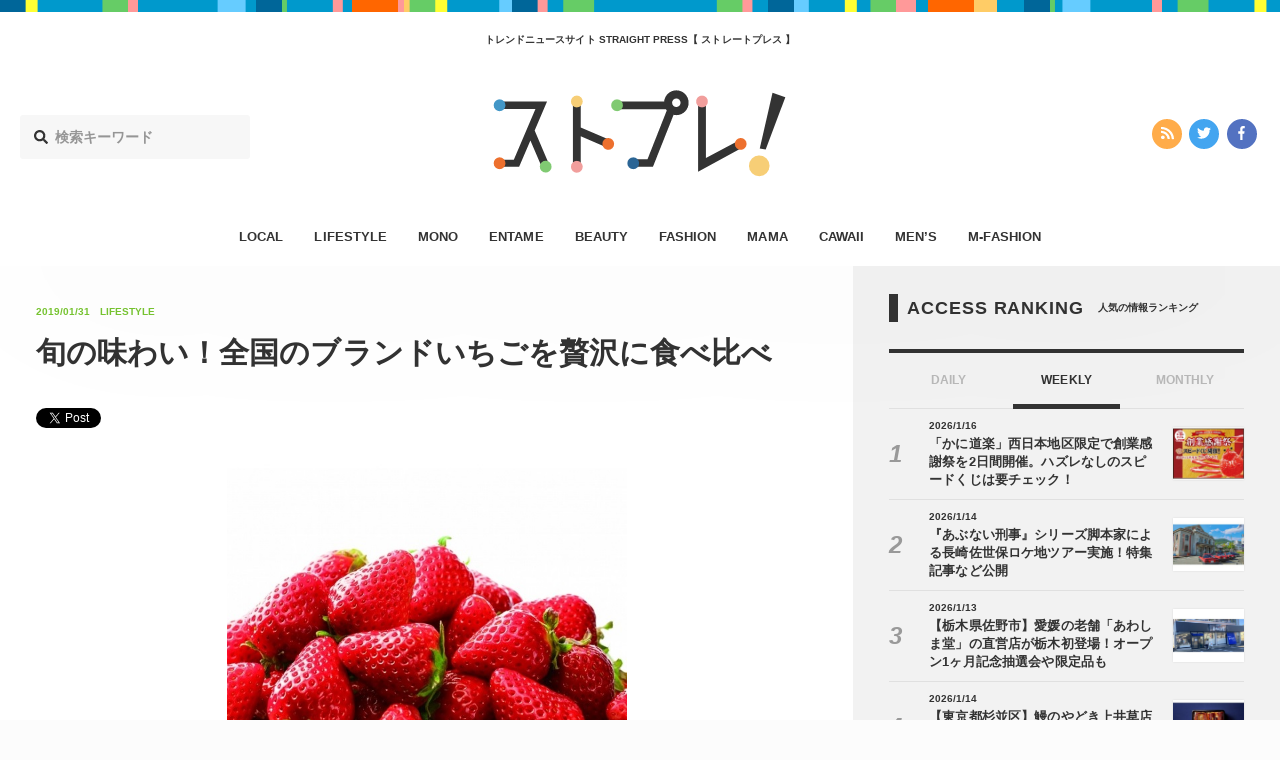

--- FILE ---
content_type: text/html; charset=UTF-8
request_url: https://straightpress.jp/20190131/265485
body_size: 9309
content:
<!DOCTYPE html>
<html>
<head>
<meta charset="utf-8">
<meta http-equiv="X-UA-Compatible" content="IE=edge">
<meta name="viewport" content="width=device-width, initial-scale=1, minimum-scale=1 , user-scalable=no">

<title>旬の味わい！全国のブランドいちごを贅沢に食べ比べ - STRAIGHT PRESS[ストレートプレス]</title>
<meta name="description" content="全国各地から自慢のブランドいちごが集まる、毎年恒例の「いちご主産9県合同物販フェア」が、2月2日(土)に東京・有楽町の東京交通会館にて開催される。 JAグループのいちご主産9県(宮城・栃木・茨城・静岡・愛知・福岡・佐賀・...">
<meta name="keywords"    content="カワイイ,エンタメ,オトク,ファッション,ビューティー,ライフスタイル,ママ,モノ,メンズファッション,メンズ,流行,トレンド,ニュース">
<meta name="copyright"   content="株式会社マッシュメディア">
<meta name="msapplication-TileColor" content="#111111">
<meta name="theme-color" content="#ffffff">

<!-- ogp -->
<meta property="og:title"       content="旬の味わい！全国のブランドいちごを贅沢に食べ比べ">
<meta property="og:type"        content="article">
<meta property="og:url"         content="https://straightpress.jp/20190131/265485">
<meta property="og:image"       content="https://straightpress.jp/wp-content/uploads/2019/01/d40848-2-433153-2-300x225.jpg" >
<meta property="og:site_name"   content="STRAIGHT PRESS">
<meta property="og:locale"      content="ja_JP">
<meta property="og:description" content="全国各地から自慢のブランドいちごが集まる、毎年恒例の「いちご主産9県合同物販フェア」が、2月2日(土)に東京・有楽町の東京交通会館にて開催される。 JAグループのいちご主産9県(宮城・栃木・茨城・静岡・愛知・福岡・佐賀・...">
<meta property="fb:app_id"      content="216248622309981">
<!--<meta property="fb:admins"      content="">-->

<!-- twitter -->
<meta name="twitter:card"        content="summary_large_image">
<meta name="twitter:url"         content="https://straightpress.jp/20190131/265485">
<meta name="twitter:domain"      content="straightpress.jp">
<meta name="twitter:site"        content="@straightpress">
<meta name="twitter:title"       content="旬の味わい！全国のブランドいちごを贅沢に食べ比べ - STRAIGHT PRESS[ストレートプレス]">
<meta name="twitter:description" content="全国各地から自慢のブランドいちごが集まる、毎年恒例の「いちご主産9県合同物販フェア」が、2月2日(土)に東京・有楽町の東京交通会館にて開催される。 JAグループのいちご主産9県(宮城・栃木・茨城・静岡・愛知・福岡・佐賀・...">
<meta name="twitter:image"       content="https://straightpress.jp/wp-content/uploads/2019/01/d40848-2-433153-2-300x225.jpg">
<!-- favicon -->
<link rel="apple-touch-icon" sizes="180x180" href="https://straightpress.jp/wp-content/themes/straight-press-renew/assets/images/meta/apple-touch-icon.png">
<link rel="icon" type="image/png" sizes="32x32" href="https://straightpress.jp/wp-content/themes/straight-press-renew/assets/images/meta/favicon-32x32.png">
<link rel="icon" type="image/png" sizes="16x16" href="https://straightpress.jp/wp-content/themes/straight-press-renew/assets/images/meta/favicon-16x16.png">
<link rel="manifest" href="https://straightpress.jp/wp-content/themes/straight-press-renew/assets/images/meta/site.webmanifest">
<link rel="mask-icon" href="https://straightpress.jp/wp-content/themes/straight-press-renew/assets/images/meta/safari-pinned-tab.svg" color="#111111">
<!-- css -->
<!--<link rel="stylesheet" href="https://straightpress.jp/wp-content/themes/straight-press-renew/style.css">-->
<link rel="stylesheet" href="https://straightpress.jp/wp-content/themes/straight-press-renew/assets/css/main.css?date=20260119103619">
<!-- canonical -->
<link rel="canonical" href="https://straightpress.jp/20190131/265485">
<!-- fonts -->
<script defer src="//use.fontawesome.com/releases/v5.0.8/js/all.js"></script>

<!-- js -->
<script async="" src="https://straightpress.jp/wp-content/themes/straight-press-renew/assets/js/libs/modernizr.min.js"></script>
<script src="https://straightpress.jp/wp-content/themes/straight-press-renew/assets/js/libs/jquery.min.js"></script>
<script async="" src="//cdnjs.cloudflare.com/ajax/libs/velocity/1.2.3/velocity.min.js"></script>
<script async="" src="https://straightpress.jp/wp-content/themes/straight-press-renew/assets/js/libs/jquery.ua.min.js"></script>
<script async="" src="https://straightpress.jp/wp-content/themes/straight-press-renew/assets/js/libs/jquery.easing.min.js"></script>
<script async="" type="text/javascript" src="https://straightpress.jp/wp-content/themes/straight-press-renew/assets/js/style.min.js"></script>
<script async="" src="https://straightpress.jp/wp-content/themes/straight-press-renew/assets/js/libs/lazysizes.min.js"></script>
<script async="" type="text/javascript" src="https://ssl.google-analytics.com/ga.js"></script>
<script>
document.addEventListener('lazybeforeunveil', function(e){
  var bg = e.target.getAttribute('data-bg');
  if(bg){
    e.target.style.backgroundImage = 'url(' + bg + ')';
  }
});
</script>

<!-- Google Analytics G4対応 Start -->
<!-- Global site tag (gtag.js) - Google Analytics -->
<script async src="https://www.googletagmanager.com/gtag/js?id=G-NY59B914WR"></script>
<script>
  window.dataLayer = window.dataLayer || [];
  function gtag(){dataLayer.push(arguments);}
  gtag('js', new Date());

  gtag('config', 'G-NY59B914WR');
</script>
<!-- Google Analytics G4対応 End -->

<!-- Geniee Wrapper Head Tag -->
<script>
  window.gnshbrequest = window.gnshbrequest || {cmd:[]};
  gnshbrequest.cmd.push(function(){
    gnshbrequest.registerPassback("1504119");
    gnshbrequest.registerPassback("1323650");
    gnshbrequest.registerPassback("1323657");
    gnshbrequest.registerPassback("1323672");
    gnshbrequest.registerPassback("1386974");
    gnshbrequest.registerPassback("1386975");
  });
</script>
<script async src="https://cpt.geniee.jp/hb/v1/179284/353/wrapper.min.js"></script>
<!-- /Geniee Wrapper Head Tag -->

</head>
<body class="">
  <script type="text/javascript">
  var _gaq = _gaq || [];
  _gaq.push(['_setAccount', 'UA-25032332-1']);
  _gaq.push(['_trackPageview']);
  (function() {
    var ga = document.createElement('script'); ga.type = 'text/javascript'; ga.async = true;
    ga.src = ('https:' === document.location.protocol ? 'https://ssl' : 'http://www') + '.google-analytics.com/ga.js';
    (document.getElementsByTagName('head')[0] || document.getElementsByTagName('body')[0]).appendChild(ga);
  })();
  </script>

  <!-- ▼ viewport -->
  <div class="st-viewport">

  <!-- ▼ contents -->
  <div class="st-contents">

    <!-- ▼ def header -->
    <header class="st-header">

          <div class="st-g-line"></div>
    
          <h2 class="st-header__caption">トレンドニュースサイト  STRAIGHT PRESS【 ストレートプレス 】</h2>
    
    <div class="st-header__site-logo">
      <a href="/">
      <img src="https://straightpress.jp/wp-content/themes/straight-press-renew/assets/images/straightpress-header-logo.svg" alt="STRAIGHT PRESS"/>
      </a>
    </div>

    <div class="st-header__search">
      <form role="search" method="get" class="search-form" action="https://straightpress.jp">
  <label class="st-search-input-label">
  <div class="st-search-input-label-icon">
    <i class="fas fa-search"></i>
  </div>
  <input class="st-search-input" type="search" maxlength="250" value="" name="s" placeholder="検索キーワード">
  </label>
  <input type="hidden" class="st-search-submit" value="" />
</form>

    </div>
    <div class="st-header__sns-icons">
      <div class="st-sns-icon-nav">
  <ul class="st-sns-icon-nav__list">
    <li class="st-sns-icon-nav__list__item st-sns-icon-nav__list__item--rss">
      <a class="st-sns-icon-nav__list__item__hit" href="https://straightpress.jp/feed">
        <i class="fas fa-rss" aria-hidden="true"></i>
      </a>
    </li>
    <li class="st-sns-icon-nav__list__item st-sns-icon-nav__list__item--twitter">
      <a class="st-sns-icon-nav__list__item__hit" href="https://twitter.com/straightpress">
        <i class="fab fa-twitter" aria-hidden="true"></i>
      </a>
    </li>
    <li class="st-sns-icon-nav__list__item st-sns-icon-nav__list__item--facebook">
      <a class="st-sns-icon-nav__list__item__hit" href="https://ja-jp.facebook.com/straightpress/">
        <i class="fab fa-facebook-f" aria-hidden="true"></i>
      </a>
    </li>
  </ul>
</div>
    </div>
    </header>

    <nav class="st-header-nav">
    <ul class="st-header-nav__list">
                    <li class="st-header-nav__list__item st-header-nav__list__item--local       ">
        <a class="st-header-nav__list__item__hit" href="/category/local">LOCAL</a>
      </li>
                    <li class="st-header-nav__list__item st-header-nav__list__item--lifestyle       ">
        <a class="st-header-nav__list__item__hit" href="/category/lifestyle">LIFESTYLE</a>
      </li>
                    <li class="st-header-nav__list__item st-header-nav__list__item--mono       ">
        <a class="st-header-nav__list__item__hit" href="/category/mono">MONO</a>
      </li>
                    <li class="st-header-nav__list__item st-header-nav__list__item--entame       ">
        <a class="st-header-nav__list__item__hit" href="/category/entame">ENTAME</a>
      </li>
                    <li class="st-header-nav__list__item st-header-nav__list__item--beauty       ">
        <a class="st-header-nav__list__item__hit" href="/category/beauty">BEAUTY</a>
      </li>
                    <li class="st-header-nav__list__item st-header-nav__list__item--fashion       ">
        <a class="st-header-nav__list__item__hit" href="/category/fashion">FASHION</a>
      </li>
                    <li class="st-header-nav__list__item st-header-nav__list__item--mama       ">
        <a class="st-header-nav__list__item__hit" href="/category/mama">MAMA</a>
      </li>
                            <li class="st-header-nav__list__item st-header-nav__list__item--cawaii       ">
        <a class="st-header-nav__list__item__hit" href="/category/cawaii">CAWAII</a>
      </li>
                    <li class="st-header-nav__list__item st-header-nav__list__item--mens       ">
        <a class="st-header-nav__list__item__hit" href="/category/mens">MEN’S</a>
      </li>
                    <li class="st-header-nav__list__item st-header-nav__list__item--m-fashion       ">
        <a class="st-header-nav__list__item__hit" href="/category/m-fashion">M-FASHION</a>
      </li>
          </ul>
    </nav>
    <!-- △ def header -->

    <!-- ▼ sp header -->
    <header class="st-sp-header">
          <div class="st-g-line"></div>
    
    <div class="st-sp-header__site-logo">
      <a href="/">
      <img src="https://straightpress.jp/wp-content/themes/straight-press-renew/assets/images/straightpress-header-logo.svg" alt="STRAIGHT PRESS"/>
      </a>
    </div>
    <div class="st-sp-header__btn-open-nav">
      <div class="st-sp-header__btn-open-nav__inner">
      <a class="js-open-sp-nav-trigger" href="#">
        <div class="icon">
        <div class="top"></div>
        <div class="mid"></div>
        <div class="bot"></div>
        </div>
      </a>
      </div>
    </div>
    <!-- ▼ 展開部分 -->
    <nav class="st-sp-header__nav">
      <a class="st-sp-header__nav__mask js-open-sp-nav-trigger" href="#"></a>
      <div class="st-sp-header__nav__inner">
      <div class="st-sp-header__nav__search">
        <form role="search" method="get" class="search-form" action="https://straightpress.jp">
  <label class="st-search-input-label">
  <div class="st-search-input-label-icon">
    <i class="fas fa-search"></i>
  </div>
  <input class="st-search-input" type="search" maxlength="250" value="" name="s" placeholder="検索キーワード">
  </label>
  <input type="hidden" class="st-search-submit" value="" />
</form>

      </div>
      <ul class="st-sp-header__nav__list">
                <li class="st-sp-header__nav__list__item st-sp-header__nav__list__item--local">
          <a class="st-sp-header__nav__list__item__hit" href="/category/local">
          <span class="st-sp-header__nav__list__item__label">LOCAL</span>
          <span class="st-sp-header__nav__list__item__arrow"><i class="fas fa-angle-right"></i></span>
          </a>
        </li>
                <li class="st-sp-header__nav__list__item st-sp-header__nav__list__item--lifestyle">
          <a class="st-sp-header__nav__list__item__hit" href="/category/lifestyle">
          <span class="st-sp-header__nav__list__item__label">LIFESTYLE</span>
          <span class="st-sp-header__nav__list__item__arrow"><i class="fas fa-angle-right"></i></span>
          </a>
        </li>
                <li class="st-sp-header__nav__list__item st-sp-header__nav__list__item--mono">
          <a class="st-sp-header__nav__list__item__hit" href="/category/mono">
          <span class="st-sp-header__nav__list__item__label">MONO</span>
          <span class="st-sp-header__nav__list__item__arrow"><i class="fas fa-angle-right"></i></span>
          </a>
        </li>
                <li class="st-sp-header__nav__list__item st-sp-header__nav__list__item--entame">
          <a class="st-sp-header__nav__list__item__hit" href="/category/entame">
          <span class="st-sp-header__nav__list__item__label">ENTAME</span>
          <span class="st-sp-header__nav__list__item__arrow"><i class="fas fa-angle-right"></i></span>
          </a>
        </li>
                <li class="st-sp-header__nav__list__item st-sp-header__nav__list__item--beauty">
          <a class="st-sp-header__nav__list__item__hit" href="/category/beauty">
          <span class="st-sp-header__nav__list__item__label">BEAUTY</span>
          <span class="st-sp-header__nav__list__item__arrow"><i class="fas fa-angle-right"></i></span>
          </a>
        </li>
                <li class="st-sp-header__nav__list__item st-sp-header__nav__list__item--fashion">
          <a class="st-sp-header__nav__list__item__hit" href="/category/fashion">
          <span class="st-sp-header__nav__list__item__label">FASHION</span>
          <span class="st-sp-header__nav__list__item__arrow"><i class="fas fa-angle-right"></i></span>
          </a>
        </li>
                <li class="st-sp-header__nav__list__item st-sp-header__nav__list__item--mama">
          <a class="st-sp-header__nav__list__item__hit" href="/category/mama">
          <span class="st-sp-header__nav__list__item__label">MAMA</span>
          <span class="st-sp-header__nav__list__item__arrow"><i class="fas fa-angle-right"></i></span>
          </a>
        </li>
                <li class="st-sp-header__nav__list__item st-sp-header__nav__list__item--otoku">
          <a class="st-sp-header__nav__list__item__hit" href="/category/otoku">
          <span class="st-sp-header__nav__list__item__label">OTOKU</span>
          <span class="st-sp-header__nav__list__item__arrow"><i class="fas fa-angle-right"></i></span>
          </a>
        </li>
                <li class="st-sp-header__nav__list__item st-sp-header__nav__list__item--cawaii">
          <a class="st-sp-header__nav__list__item__hit" href="/category/cawaii">
          <span class="st-sp-header__nav__list__item__label">CAWAII</span>
          <span class="st-sp-header__nav__list__item__arrow"><i class="fas fa-angle-right"></i></span>
          </a>
        </li>
                <li class="st-sp-header__nav__list__item st-sp-header__nav__list__item--mens">
          <a class="st-sp-header__nav__list__item__hit" href="/category/mens">
          <span class="st-sp-header__nav__list__item__label">MEN’S</span>
          <span class="st-sp-header__nav__list__item__arrow"><i class="fas fa-angle-right"></i></span>
          </a>
        </li>
                <li class="st-sp-header__nav__list__item st-sp-header__nav__list__item--m-fashion">
          <a class="st-sp-header__nav__list__item__hit" href="/category/m-fashion">
          <span class="st-sp-header__nav__list__item__label">M-FASHION</span>
          <span class="st-sp-header__nav__list__item__arrow"><i class="fas fa-angle-right"></i></span>
          </a>
        </li>
              </ul>
      <div class="st-sns-icon-nav">
  <ul class="st-sns-icon-nav__list">
    <li class="st-sns-icon-nav__list__item st-sns-icon-nav__list__item--rss">
      <a class="st-sns-icon-nav__list__item__hit" href="https://straightpress.jp/feed">
        <i class="fas fa-rss" aria-hidden="true"></i>
      </a>
    </li>
    <li class="st-sns-icon-nav__list__item st-sns-icon-nav__list__item--twitter">
      <a class="st-sns-icon-nav__list__item__hit" href="https://twitter.com/straightpress">
        <i class="fab fa-twitter" aria-hidden="true"></i>
      </a>
    </li>
    <li class="st-sns-icon-nav__list__item st-sns-icon-nav__list__item--facebook">
      <a class="st-sns-icon-nav__list__item__hit" href="https://ja-jp.facebook.com/straightpress/">
        <i class="fab fa-facebook-f" aria-hidden="true"></i>
      </a>
    </li>
  </ul>
</div>
      </div>
    </nav>
    <!-- △ 展開部分 -->
    </header>
    <!-- △ sp header -->
<!-- ==================================== header.php ここまで　==================================== -->

<script type="application/ld+json">
  [
  {
    "@context": "http://schema.org",
    "@type": "NewsArticle",
    "url": "https://straightpress.jp/20190131/265485",
    "headline": "旬の味わい！全国のブランドいちごを贅沢に食べ比べ - STRAIGHT PRESS[ストレートプレス]",
    "description": "全国各地から自慢のブランドいちごが集まる、毎年恒例の「いちご主産9県合同物販フェア」が、2月2日(土)に東京・有楽町の東京交通会館にて開催される。 JAグループのいちご主産9県(宮城・栃木・茨城・静岡・愛知・福岡・佐賀・...",
    "publisher":{
            "@type": "Organization",
            "name": "MashMedia",
            "url": "https://mashmedia.co.jp/",
            "logo": {
              "@type": "ImageObject",
              "url": "https://straightpress.jp/wp-content/themes/straight-press-renew/assets/images/logo-mashmedia.png"
            }
          },
    "image": "https://straightpress.jp/wp-content/uploads/2019/01/d40848-2-433153-2-300x225.jpg"
    ,"author":{
    "@type": "Organization",
    "name": "MashMedia"
},"datePublished":"2019-01-31 06:00:03","dateModified":"2019-01-31 06:00:03","mainEntityOfPage":{
    "@type": "WebPage",
    "@id": "https://straightpress.jp/20190131/265485"
}  }
  ,
{
    "@context": "https://schema.org/",
    "@type": "BreadcrumbList",
    "itemListElement": [
        {
            "@type": "ListItem",
            "position": 1,
            "item": {
                "@id": "https://straightpress.jp",
                "name": "最新記事"
            }
        },
        {
            "@type": "ListItem",
            "position": 2,
            "item": {
                "@id": "https://straightpress.jp/lifestyle",
                "name": "LIFESTYLE"
            }
        },
        {
            "@type": "ListItem",
            "position": 3,
            "item": {
                "@id": "https://straightpress.jp/20190131/265485",
                "name": "旬の味わい！全国のブランドいちごを贅沢に食べ比べ"
            }
        }
    ]
}  ]
</script>
<div class="st-layout">
  <div class="st-layout__col--main st-layout__col--type-single">
  <div class="st-layout__col__inner">
    <article class="st-article st-article--lifestyle">
    <!-- ▼ article head -->
    <div class="st-article__head">
      <div class="st-article__head__inner">
      <div class="st-article__head__meta st-article__head__meta--lifestyle">
        <p><time class="st-article__head__meta__date" datetime="2019/01/31">2019/01/31</time></p>
        <p class="st-article__head__meta__cat">
        LIFESTYLE        </p>
              </div>
      <h1 class="st-article__head__title">旬の味わい！全国のブランドいちごを贅沢に食べ比べ</h1>
      <div class="st-article__head__sns-btns">
        <div class="st-article__head__sns-btns__inner">
        <div class="st-article__head__sns-btns__content">
                    <div>
          <!-- ▼ twitter -->
          <a href="https://twitter.com/share" class="twitter-share-button" data-hashtags="">Tweet</a> <script>!function(d,s,id){var js,fjs=d.getElementsByTagName(s)[0],p=/^http:/.test(d.location)?'http':'https';if(!d.getElementById(id)){js=d.createElement(s);js.id=id;js.src=p+'://platform.twitter.com/widgets.js';fjs.parentNode.insertBefore(js,fjs);}}(document, 'script', 'twitter-wjs');</script>
          <!-- △ twitter -->
          </div>
          <div>
          <!-- ▼ facebook -->
          <div class="fb-like" data-href="https://straightpress.jp/20190131/265485" data-width="124" data-layout="button" data-action="like" data-size="small" data-show-faces="true" data-share="true"></div>
          <!-- △ facebook -->
          </div>
          <div>
          <!-- ▼ はてぶ -->
          <a href="http://b.hatena.ne.jp/entry/https://straightpress.jp/20190131/265485" class="hatena-bookmark-button" data-hatena-bookmark-layout="basic" title="このエントリーをはてなブックマークに追加"><img src="https://b.st-hatena.com/images/entry-button/button-only@2x.png" alt="このエントリーをはてなブックマークに追加" width="20" height="20" style="border: none;" /></a><script type="text/javascript" src="https://b.st-hatena.com/js/bookmark_button.js" charset="utf-8" async="async"></script>
          <!-- △ はてぶ -->
          </div>
          <div>
          <!-- ▼ LINE -->
                    <!-- △ LINE -->
          </div>
        </div>
        </div>
      </div>
      </div>
    </div>
    <!-- △ article head -->
    <!-- ▼ アイキャッチ画像 -->
    <!--
    <div class="st-article__main-picture">
            <img src="" alt=""/>
    </div>
    -->
    <!-- △ アイキャッチ画像 -->
    <!-- ▼ 本文 -->
    <div class="st-article__body">
      <div class="st-article__body__inner">
      <!-- ▼ 記事部分 -->
      <div class="st-cms-body st-cms-body--cat-lifestyle">
                                <p><img fetchpriority="high" decoding="async" src="https://straightpress.jp/wp-content/uploads/2019/01/d40848-2-433153-2.jpg" alt="" width="400" height="300" class="aligncenter size-full wp-image-265486" srcset="https://straightpress.jp/wp-content/uploads/2019/01/d40848-2-433153-2.jpg 600w, https://straightpress.jp/wp-content/uploads/2019/01/d40848-2-433153-2-300x225.jpg 300w" sizes="(max-width: 400px) 100vw, 400px" /></p>
<p>全国各地から自慢のブランドいちごが集まる、毎年恒例の「いちご主産9県合同物販フェア」が、2月2日(土)に東京・有楽町の東京交通会館にて開催される。</p>
<p><img decoding="async" src="https://straightpress.jp/wp-content/uploads/2019/01/d40848-2-212683-1.jpg" alt="" width="400" height="300" class="aligncenter size-full wp-image-265487" srcset="https://straightpress.jp/wp-content/uploads/2019/01/d40848-2-212683-1.jpg 600w, https://straightpress.jp/wp-content/uploads/2019/01/d40848-2-212683-1-300x225.jpg 300w" sizes="(max-width: 400px) 100vw, 400px" /></p>
<p>JAグループのいちご主産9県(宮城・栃木・茨城・静岡・愛知・福岡・佐賀・長崎・熊本)から構成される「いちご主産県情報交換会」が開催する本フェアでは、各産地のいちごを食べ比べできる試食のほか、4品種(4パック)を詰め合わせた「いちご食べ比べアソートケース」1500円を販売する。</p>
<p>「とちおとめ」・「もういっこ」・「いばらキッス」・「紅ほっぺ」・「ゆめのか」・「あまおう」・「さがほのか」・「ゆうべに」といったおなじみのブランドいちごに加え、今年デビューの新ブランド「いちごさん」(佐賀)と「にこにこベリー」(宮城)にも注目だ。</p>
<p>販売時間は11:00～17:00、「いちご食べ比べアソートケース」の販売予定数は先着450セット。完売次第終了となるのでお早めに！</p>
<p>食べ比べてみると同じいちごでも美味しさの違いがわかるもの。この機会に、ブランドいちごの贅沢な味わいを堪能してみてはいかが？</p>
<p>■「東京交通会館」<br />
住所：東京都千代田区有楽町2丁目10−1</p>
        </div>
      <!-- △ 記事部分 -->
      <!-- ▼ facebook like module -->
      <div class="st-follow-mod">
        <div class="st-follow-mod__layout">
        <div class="st-follow-mod__layout__col">
          <div class="st-follow-mod__label st-follow-mod__label--twitter">
          <img src="https://straightpress.jp/wp-content/themes/straight-press-renew/assets/images/straightpress-header-logo.svg" alt="STRAIGHT PRESS"/>
          <span>公式ツイッター</span>
          </div>
          <div class="st-follow-mod__btn">
          <div style="display: inline-block; vertical-align: top;">
            <a href="https://twitter.com/straightpress" class="twitter-follow-button" data-show-count="false" data-show-screen-name="false">Follow @Straightpress</a> <script>!function(d,s,id){var js,fjs=d.getElementsByTagName(s)[0],p=/^http:/.test(d.location)?'http':'https';if(!d.getElementById(id)){js=d.createElement(s);js.id=id;js.src=p+'://platform.twitter.com/widgets.js';fjs.parentNode.insertBefore(js,fjs);}}(document, 'script', 'twitter-wjs');</script>
          </div>
          </div>
          <div class="st-follow-mod__text">最新情報をTwitterで受け取ろう！</div>
        </div>
        <div class="st-follow-mod__layout__col">
          <div class="st-follow-mod__label st-follow-mod__label--facebook">
          <img src="https://straightpress.jp/wp-content/themes/straight-press-renew/assets/images/straightpress-header-logo.svg" alt="STRAIGHT PRESS"/>
          <span>公式フェイスブックページ</span>
          </div>
          <div class="st-follow-mod__btn">
          <div class="fb-like"
            data-href="https://straightpress.jp"
            data-layout="button"
            data-action="like"
            data-show-faces="false"
            data-share="false">
          </div>
          </div>
          <div class="st-follow-mod__text">最新情報をFacebookで受け取ろう！</div>
        </div>
        </div>
      </div>
      <!-- △ facebook like module -->

      <!-- tag start. -->
                  <div class="st-article-tag">
        <div class="st-article-tag__header">
        <div class="st-article-tag__header__inner">
          RELATED TAGS
        </div>
        <div class="st-article-tag__header__sub">
          関連タグ
        </div>
        </div>
        <div class="st-article-tag__inner">
        <ul class="st-article-tag__list">
                    <li class="st-article-tag__list__item"><a class="st-article-tag__list__item__hit" href="/tag/%e3%82%a4%e3%83%99%e3%83%b3%e3%83%88">イベント</a></li>
                    <li class="st-article-tag__list__item"><a class="st-article-tag__list__item__hit" href="/tag/%e3%82%b0%e3%83%ab%e3%83%a1">グルメ</a></li>
                    <li class="st-article-tag__list__item"><a class="st-article-tag__list__item__hit" href="/tag/%e3%83%95%e3%83%bc%e3%83%89">フード</a></li>
                  </ul>
        </div>
      </div>
            <!-- tag end. -->

      <!-- ▼ NEXT / PREV -->
      <div class="st-article-next-prev">
        <div class="st-article-next-prev__inner">
        <div class=" st-article-next-prev__item st-article-next-prev__item--prev">
          <a class="st-article-next-prev__item__hit" href="
          https://straightpress.jp/20190131/265778          ">
          <i class="fas fa-angle-left"></i>
          前の記事
          </a>
        </div>
        <div class="st-article-next-prev__item st-article-next-prev__item--back">
          <a class="st-article-next-prev__item__hit" href="https://straightpress.jp">
          <i class="fas fa-list"></i>
          一覧へ戻る
          </a>
        </div>
        <div class="st-article-next-prev__item st-article-next-prev__item--next">
          <a class="st-article-next-prev__item__hit" href="
          https://straightpress.jp/20190131/265475          ">
          次の記事
          <i class="fas fa-angle-right"></i>
          </a>
        </div>
        </div>
      </div>
      <!-- △ NEXT / PREV -->
      </div>
    </div>
    <!-- △ 本文 -->
    </article>
  </div>
  </div>
  <div class="st-layout__col--side">
  <div class="st-layout__col__inner">
    
<!-- ▼ sidebar -->
<aside class="st-sidebar">

  
  <!-- ▼ ランキング -->
  <div class="st-headline">
    <h2 class="st-headline__main">ACCESS RANKING</h2>
    <p class="st-headline__sub">人気の情報ランキング</p>
  </div>
  <div class="st-ranking-tab-panel st-ranking-tab-panel--type-in-sidebar">
     <div class="st-ranking-tab-panel__tab">
        <a class="st-ranking-tab-panel__tab__item" href="#" data-target-ranking-panel="#sidebar-ranking-daily">
           DAILY
        </a>

        <a class="st-ranking-tab-panel__tab__item is-active" href="#" data-target-ranking-panel="#sidebar-ranking-weekly">
           WEEKLY
        </a>

        <a class="st-ranking-tab-panel__tab__item" href="#" data-target-ranking-panel="#sidebar-ranking-monthly">
           MONTHLY
        </a>
     </div>
     <div class="st-ranking-tab-panel__panel">
        <div class="st-ranking-tab-panel__panel__item" id="sidebar-ranking-daily">
          <div class="st-ranking-tab-panel__sub-title">
            <p>DAILY</p>
          </div>
          <div class="st-articles">
            <div class="st-articles__inner">
              <div class="st-articles__list st-articles__list--type-list-ranking">
              <!-- ▼ content.php -->
<section class="st-articles__list__item st-articles__list__item--cat-" id="">
  <a class="st-articles__list__item__hit" href="https://straightpress.jp/20260118/1516082">

    <div class="st-articles__list__item__inner">

      <div class="st-articles__list__item__thumb">
        <div
        class="st-articles__list__item__thumb__img lazyload" data-bg="https://straightpress.jp/wp-content/uploads/2026/01/asn-202601161930-300x225.jpg" style="background-image: url( https://straightpress.jp/wp-content/themes/straight-press-renew/assets/images/thumb-4-3.png);"
          >
        </div>
      </div>

      <div class="st-articles__list__item__content">
        <div class="st-articles__list__item__content__meta">
          <p><time class="st-articles__list__item__content__meta__date" datetime="2026-01-18">2026/1/18</time></p>
          <p class="st-articles__list__item__content__meta__cat">
                      </p>
                  </div>
        <h3 class="st-articles__list__item__content__title">
          【滋賀県米原市】「グランスノー奥伊吹」が過去最多の入場者数を記録！降雪機や施設リニューアルを実施        </h3>
              </div>
    </div>
  </a>
</section>
<!-- △ content.php -->
<!-- ▼ content.php -->
<section class="st-articles__list__item st-articles__list__item--cat-" id="">
  <a class="st-articles__list__item__hit" href="https://straightpress.jp/20260119/1505645">

    <div class="st-articles__list__item__inner">

      <div class="st-articles__list__item__thumb">
        <div
        class="st-articles__list__item__thumb__img lazyload" data-bg="https://straightpress.jp/wp-content/uploads/2026/01/d351de04-s-240x300.jpg" style="background-image: url( https://straightpress.jp/wp-content/themes/straight-press-renew/assets/images/thumb-4-3.png);"
          >
        </div>
      </div>

      <div class="st-articles__list__item__content">
        <div class="st-articles__list__item__content__meta">
          <p><time class="st-articles__list__item__content__meta__date" datetime="2026-01-19">2026/1/19</time></p>
          <p class="st-articles__list__item__content__meta__cat">
                      </p>
                  </div>
        <h3 class="st-articles__list__item__content__title">
          【徳島県徳島市】高級ステーキランチ♪　炭火焼ステーキ但馬        </h3>
              </div>
    </div>
  </a>
</section>
<!-- △ content.php -->
<!-- ▼ content.php -->
<section class="st-articles__list__item st-articles__list__item--cat-" id="">
  <a class="st-articles__list__item__hit" href="https://straightpress.jp/20260119/1517261">

    <div class="st-articles__list__item__inner">

      <div class="st-articles__list__item__thumb">
        <div
        class="st-articles__list__item__thumb__img lazyload" data-bg="https://straightpress.jp/wp-content/uploads/2026/01/hirai01181340-300x225.jpg" style="background-image: url( https://straightpress.jp/wp-content/themes/straight-press-renew/assets/images/thumb-4-3.png);"
          >
        </div>
      </div>

      <div class="st-articles__list__item__content">
        <div class="st-articles__list__item__content__meta">
          <p><time class="st-articles__list__item__content__meta__date" datetime="2026-01-19">2026/1/19</time></p>
          <p class="st-articles__list__item__content__meta__cat">
                      </p>
                  </div>
        <h3 class="st-articles__list__item__content__title">
          【東京都台東区】「からあげ家奥州いわい」がリニューアルした「シン・ほねチキ」のキャンペーンを開催        </h3>
              </div>
    </div>
  </a>
</section>
<!-- △ content.php -->
<!-- ▼ content.php -->
<section class="st-articles__list__item st-articles__list__item--cat-" id="">
  <a class="st-articles__list__item__hit" href="https://straightpress.jp/20260119/1516208">

    <div class="st-articles__list__item__inner">

      <div class="st-articles__list__item__thumb">
        <div
        class="st-articles__list__item__thumb__img lazyload" data-bg="https://straightpress.jp/wp-content/uploads/2026/01/Higu202601162303-300x225.jpg" style="background-image: url( https://straightpress.jp/wp-content/themes/straight-press-renew/assets/images/thumb-4-3.png);"
          >
        </div>
      </div>

      <div class="st-articles__list__item__content">
        <div class="st-articles__list__item__content__meta">
          <p><time class="st-articles__list__item__content__meta__date" datetime="2026-01-19">2026/1/19</time></p>
          <p class="st-articles__list__item__content__meta__cat">
                      </p>
                  </div>
        <h3 class="st-articles__list__item__content__title">
          【愛知県名古屋市】キャラメルスイーツブランド「Ramely」、名古屋タカシマヤに期間限定出店！限定商品も        </h3>
              </div>
    </div>
  </a>
</section>
<!-- △ content.php -->
<!-- ▼ content.php -->
<section class="st-articles__list__item st-articles__list__item--cat-" id="">
  <a class="st-articles__list__item__hit" href="https://straightpress.jp/20260119/1444134">

    <div class="st-articles__list__item__inner">

      <div class="st-articles__list__item__thumb">
        <div
        class="st-articles__list__item__thumb__img lazyload" data-bg="https://straightpress.jp/wp-content/uploads/2025/10/DSC05071-1-300x200.jpg" style="background-image: url( https://straightpress.jp/wp-content/themes/straight-press-renew/assets/images/thumb-4-3.png);"
          >
        </div>
      </div>

      <div class="st-articles__list__item__content">
        <div class="st-articles__list__item__content__meta">
          <p><time class="st-articles__list__item__content__meta__date" datetime="2026-01-19">2026/1/19</time></p>
          <p class="st-articles__list__item__content__meta__cat">
                      </p>
                  </div>
        <h3 class="st-articles__list__item__content__title">
          【東大阪】宮崎のチキン南蛮と大阪の笑い声のある小さな酒場。【布施酒場かい】        </h3>
              </div>
    </div>
  </a>
</section>
<!-- △ content.php -->
              </div>
            </div>
          </div>
        </div>
        <div class="st-ranking-tab-panel__panel__item is-active" id="sidebar-ranking-weekly">
          <div class="st-ranking-tab-panel__sub-title">
            <p>WEEKLY</p>
          </div>
          <div class="st-articles">
            <div class="st-articles__inner">
              <div class="st-articles__list st-articles__list--type-list-ranking">
              <!-- ▼ content.php -->
<section class="st-articles__list__item st-articles__list__item--cat-" id="">
  <a class="st-articles__list__item__hit" href="https://straightpress.jp/20260116/1514147">

    <div class="st-articles__list__item__inner">

      <div class="st-articles__list__item__thumb">
        <div
        class="st-articles__list__item__thumb__img lazyload" data-bg="https://straightpress.jp/wp-content/uploads/2026/01/natsuki202601141830-300x225.jpg" style="background-image: url( https://straightpress.jp/wp-content/themes/straight-press-renew/assets/images/thumb-4-3.png);"
          >
        </div>
      </div>

      <div class="st-articles__list__item__content">
        <div class="st-articles__list__item__content__meta">
          <p><time class="st-articles__list__item__content__meta__date" datetime="2026-01-16">2026/1/16</time></p>
          <p class="st-articles__list__item__content__meta__cat">
                      </p>
                  </div>
        <h3 class="st-articles__list__item__content__title">
          「かに道楽」西日本地区限定で創業感謝祭を2日間開催。ハズレなしのスピードくじは要チェック！        </h3>
              </div>
    </div>
  </a>
</section>
<!-- △ content.php -->
<!-- ▼ content.php -->
<section class="st-articles__list__item st-articles__list__item--cat-" id="">
  <a class="st-articles__list__item__hit" href="https://straightpress.jp/20260114/1511591">

    <div class="st-articles__list__item__inner">

      <div class="st-articles__list__item__thumb">
        <div
        class="st-articles__list__item__thumb__img lazyload" data-bg="https://straightpress.jp/wp-content/uploads/2026/01/sato202601111500-300x225.jpg" style="background-image: url( https://straightpress.jp/wp-content/themes/straight-press-renew/assets/images/thumb-4-3.png);"
          >
        </div>
      </div>

      <div class="st-articles__list__item__content">
        <div class="st-articles__list__item__content__meta">
          <p><time class="st-articles__list__item__content__meta__date" datetime="2026-01-14">2026/1/14</time></p>
          <p class="st-articles__list__item__content__meta__cat">
                      </p>
                  </div>
        <h3 class="st-articles__list__item__content__title">
          『あぶない刑事』シリーズ脚本家による長崎佐世保ロケ地ツアー実施！特集記事など公開        </h3>
              </div>
    </div>
  </a>
</section>
<!-- △ content.php -->
<!-- ▼ content.php -->
<section class="st-articles__list__item st-articles__list__item--cat-" id="">
  <a class="st-articles__list__item__hit" href="https://straightpress.jp/20260113/1509788">

    <div class="st-articles__list__item__inner">

      <div class="st-articles__list__item__thumb">
        <div
        class="st-articles__list__item__thumb__img lazyload" data-bg="https://straightpress.jp/wp-content/uploads/2026/01/aida2601081852-300x225.jpg" style="background-image: url( https://straightpress.jp/wp-content/themes/straight-press-renew/assets/images/thumb-4-3.png);"
          >
        </div>
      </div>

      <div class="st-articles__list__item__content">
        <div class="st-articles__list__item__content__meta">
          <p><time class="st-articles__list__item__content__meta__date" datetime="2026-01-13">2026/1/13</time></p>
          <p class="st-articles__list__item__content__meta__cat">
                      </p>
                  </div>
        <h3 class="st-articles__list__item__content__title">
          【栃木県佐野市】愛媛の老舗「あわしま堂」の直営店が栃木初登場！オープン1ヶ月記念抽選会や限定品も        </h3>
              </div>
    </div>
  </a>
</section>
<!-- △ content.php -->
<!-- ▼ content.php -->
<section class="st-articles__list__item st-articles__list__item--cat-" id="">
  <a class="st-articles__list__item__hit" href="https://straightpress.jp/20260114/1512164">

    <div class="st-articles__list__item__inner">

      <div class="st-articles__list__item__thumb">
        <div
        class="st-articles__list__item__thumb__img lazyload" data-bg="https://straightpress.jp/wp-content/uploads/2026/01/kusa202601121641-300x225.jpg" style="background-image: url( https://straightpress.jp/wp-content/themes/straight-press-renew/assets/images/thumb-4-3.png);"
          >
        </div>
      </div>

      <div class="st-articles__list__item__content">
        <div class="st-articles__list__item__content__meta">
          <p><time class="st-articles__list__item__content__meta__date" datetime="2026-01-14">2026/1/14</time></p>
          <p class="st-articles__list__item__content__meta__cat">
                      </p>
                  </div>
        <h3 class="st-articles__list__item__content__title">
          【東京都杉並区】鰻のやどき上井草店が純国産鰻キャンペーン開催。うな丼半額や白焼串を200円で提供        </h3>
              </div>
    </div>
  </a>
</section>
<!-- △ content.php -->
<!-- ▼ content.php -->
<section class="st-articles__list__item st-articles__list__item--cat-" id="">
  <a class="st-articles__list__item__hit" href="https://straightpress.jp/20260115/1514013">

    <div class="st-articles__list__item__inner">

      <div class="st-articles__list__item__thumb">
        <div
        class="st-articles__list__item__thumb__img lazyload" data-bg="https://straightpress.jp/wp-content/uploads/2026/01/Oshi2601151137-300x225.jpg" style="background-image: url( https://straightpress.jp/wp-content/themes/straight-press-renew/assets/images/thumb-4-3.png);"
          >
        </div>
      </div>

      <div class="st-articles__list__item__content">
        <div class="st-articles__list__item__content__meta">
          <p><time class="st-articles__list__item__content__meta__date" datetime="2026-01-15">2026/1/15</time></p>
          <p class="st-articles__list__item__content__meta__cat">
                      </p>
                  </div>
        <h3 class="st-articles__list__item__content__title">
          【栃木県宇都宮市・鹿沼市】農産直売所「あぜみち」で販売する惣菜2品が全国二位に！受賞記念販売イベント開催        </h3>
              </div>
    </div>
  </a>
</section>
<!-- △ content.php -->
              </div>
            </div>
          </div>
        </div>
        <div class="st-ranking-tab-panel__panel__item" id="sidebar-ranking-monthly">
          <div class="st-ranking-tab-panel__sub-title">
            <p>MONTHLY</p>
          </div>
          <div class="st-articles">
            <div class="st-articles__inner">
              <div class="st-articles__list st-articles__list--type-list-ranking">
              <!-- ▼ content.php -->
<section class="st-articles__list__item st-articles__list__item--cat-" id="">
  <a class="st-articles__list__item__hit" href="https://straightpress.jp/20251222/1497458">

    <div class="st-articles__list__item__inner">

      <div class="st-articles__list__item__thumb">
        <div
        class="st-articles__list__item__thumb__img lazyload" data-bg="https://straightpress.jp/wp-content/uploads/2025/12/Higu202512202303-300x225.jpg" style="background-image: url( https://straightpress.jp/wp-content/themes/straight-press-renew/assets/images/thumb-4-3.png);"
          >
        </div>
      </div>

      <div class="st-articles__list__item__content">
        <div class="st-articles__list__item__content__meta">
          <p><time class="st-articles__list__item__content__meta__date" datetime="2025-12-22">2025/12/22</time></p>
          <p class="st-articles__list__item__content__meta__cat">
                      </p>
                  </div>
        <h3 class="st-articles__list__item__content__title">
          【千葉県東金市】本まぐろにこだわるラーメン＆丼の店「めん屋まぐ郎」、新サービスと新商品の提供開始        </h3>
              </div>
    </div>
  </a>
</section>
<!-- △ content.php -->
<!-- ▼ content.php -->
<section class="st-articles__list__item st-articles__list__item--cat-" id="">
  <a class="st-articles__list__item__hit" href="https://straightpress.jp/20251228/1498168">

    <div class="st-articles__list__item__inner">

      <div class="st-articles__list__item__thumb">
        <div
        class="st-articles__list__item__thumb__img lazyload" data-bg="https://straightpress.jp/wp-content/uploads/2025/12/IMG_5034-300x225.jpg" style="background-image: url( https://straightpress.jp/wp-content/themes/straight-press-renew/assets/images/thumb-4-3.png);"
          >
        </div>
      </div>

      <div class="st-articles__list__item__content">
        <div class="st-articles__list__item__content__meta">
          <p><time class="st-articles__list__item__content__meta__date" datetime="2025-12-28">2025/12/28</time></p>
          <p class="st-articles__list__item__content__meta__cat">
                      </p>
                  </div>
        <h3 class="st-articles__list__item__content__title">
          【岐阜県中津川市】「スーパーホテル岐阜・中津川天然温泉」がグランドオープン。岐阜の旅がより贅沢に！        </h3>
              </div>
    </div>
  </a>
</section>
<!-- △ content.php -->
<!-- ▼ content.php -->
<section class="st-articles__list__item st-articles__list__item--cat-" id="">
  <a class="st-articles__list__item__hit" href="https://straightpress.jp/20260109/1503517">

    <div class="st-articles__list__item__inner">

      <div class="st-articles__list__item__thumb">
        <div
        class="st-articles__list__item__thumb__img lazyload" data-bg="https://straightpress.jp/wp-content/uploads/2025/12/Sato2512281620-300x225.jpg" style="background-image: url( https://straightpress.jp/wp-content/themes/straight-press-renew/assets/images/thumb-4-3.png);"
          >
        </div>
      </div>

      <div class="st-articles__list__item__content">
        <div class="st-articles__list__item__content__meta">
          <p><time class="st-articles__list__item__content__meta__date" datetime="2026-01-09">2026/1/9</time></p>
          <p class="st-articles__list__item__content__meta__cat">
                      </p>
                  </div>
        <h3 class="st-articles__list__item__content__title">
          【三重県伊賀市】温泉・自然・体験で癒される新たな滞在拠点「glampark さるびの温泉」がオープン！        </h3>
              </div>
    </div>
  </a>
</section>
<!-- △ content.php -->
<!-- ▼ content.php -->
<section class="st-articles__list__item st-articles__list__item--cat-" id="">
  <a class="st-articles__list__item__hit" href="https://straightpress.jp/20251224/1499903">

    <div class="st-articles__list__item__inner">

      <div class="st-articles__list__item__thumb">
        <div
        class="st-articles__list__item__thumb__img lazyload" data-bg="https://straightpress.jp/wp-content/uploads/2025/12/natsuki202512231820-300x225.jpg" style="background-image: url( https://straightpress.jp/wp-content/themes/straight-press-renew/assets/images/thumb-4-3.png);"
          >
        </div>
      </div>

      <div class="st-articles__list__item__content">
        <div class="st-articles__list__item__content__meta">
          <p><time class="st-articles__list__item__content__meta__date" datetime="2025-12-24">2025/12/24</time></p>
          <p class="st-articles__list__item__content__meta__cat">
                      </p>
                  </div>
        <h3 class="st-articles__list__item__content__title">
          【大阪府豊中市】冬の人気イベント「大阪牡蠣小屋センター」にて服部緑地にて開催。全国のブランド牡蠣を食べ比べ        </h3>
              </div>
    </div>
  </a>
</section>
<!-- △ content.php -->
<!-- ▼ content.php -->
<section class="st-articles__list__item st-articles__list__item--cat-" id="">
  <a class="st-articles__list__item__hit" href="https://straightpress.jp/20260106/1506212">

    <div class="st-articles__list__item__inner">

      <div class="st-articles__list__item__thumb">
        <div
        class="st-articles__list__item__thumb__img lazyload" data-bg="https://straightpress.jp/wp-content/uploads/2026/01/shin2026010516001-2-300x225.jpg" style="background-image: url( https://straightpress.jp/wp-content/themes/straight-press-renew/assets/images/thumb-4-3.png);"
          >
        </div>
      </div>

      <div class="st-articles__list__item__content">
        <div class="st-articles__list__item__content__meta">
          <p><time class="st-articles__list__item__content__meta__date" datetime="2026-01-06">2026/1/6</time></p>
          <p class="st-articles__list__item__content__meta__cat">
                      </p>
                  </div>
        <h3 class="st-articles__list__item__content__title">
          【大阪府】レモンサワー飲み放題が60分129円に！「焼肉ホルモンまるよし精肉店」のお年玉企画        </h3>
              </div>
    </div>
  </a>
</section>
<!-- △ content.php -->
              </div>
            </div>
          </div>
        </div>
     </div>
  </div>
  <!-- △ ランキング -->

  <!-- ▼ facebook trend -->
  <!--
  <div class="st-headline">
    <h2 class="st-headline__main">FACEBOOK TREND</h2>
    <p class="st-headline__sub">フェイスブックで話題の情報</p>
  </div>
  <div class="st-articles-facebook-trend">
      </div>
  -->
  <!-- △ facebook trend -->

  <!-- ▼ business news -->
  <div class="st-headline">
    <h2 class="st-headline__main">BUSINESS NEWS</h2>
    <p class="st-headline__sub">企業ニュース ( PR TIMES提供 )</p>
  </div>
  <div class="st-articles">
    <div class="st-articles__inner">
      <div class="st-articles__list st-articles__list--type-list-small">
        <!-- ▼ content.php -->
<section class="st-articles__list__item">
<a class="st-articles__list__item__hit" href="/company_news/detail?pr=000000166.000158730">
  <div class="st-articles__list__item__inner">
    <div class="st-articles__list__item__thumb">
    <div class="st-articles__list__item__thumb__img lazyload" data-bg="https://straightpress.jp/wp-content/themes/straight-press-renew/assets/images/thumb-4-3.png" style="background-image: url( https://straightpress.jp/wp-content/themes/straight-press-renew/assets/images/thumb-4-3.png );">
    </div>
    </div>
    <div class="st-articles__list__item__content">
    <div class="st-articles__list__item__content__meta">
      <p class="st-articles__list__item__content__meta__company">少数株ドットコム株式会社</p>
    </div>
    <h3 class="st-articles__list__item__content__title">
      『社長解任 株主パワーの衝撃』(Mainichi Business Books)(著；大塚和成、寺田昌弘)を題材とした読書会開催に関するお知らせ    </h3>
    <p class="st-articles__list__item__content__summary">
      ― 企業経営と株主権の関係を「制度・実務・企業統治」の観点から再整理する実務型ディスカッション ―少数株ドットコム株式会社（本社：東京都練馬...    </p>
    </div>
  </div>
  </a>
</section>
<!-- △ content.php -->
<!-- ▼ content.php -->
<section class="st-articles__list__item">
<a class="st-articles__list__item__hit" href="/company_news/detail?pr=000000018.000149443">
  <div class="st-articles__list__item__inner">
    <div class="st-articles__list__item__thumb">
    <div class="st-articles__list__item__thumb__img lazyload" data-bg="https://prtimes.jp/img/149443/18/resize/d149443-18-5025f8399b31e7d7e041-0.png" style="background-image: url( https://straightpress.jp/wp-content/themes/straight-press-renew/assets/images/thumb-4-3.png );">
    </div>
    </div>
    <div class="st-articles__list__item__content">
    <div class="st-articles__list__item__content__meta">
      <p class="st-articles__list__item__content__meta__company">公益社団法人日本技術士会</p>
    </div>
    <h3 class="st-articles__list__item__content__title">
      技術士とともに考える！　倫理シンポジウム2026(1月31日)創作事例から技術者倫理の実践を学ぶ    </h3>
    <p class="st-articles__list__item__content__summary">
      [画像: https://prcdn.freetls.fastly.net/release_image/149443/18/149443-1...    </p>
    </div>
  </div>
  </a>
</section>
<!-- △ content.php -->
<!-- ▼ content.php -->
<section class="st-articles__list__item">
<a class="st-articles__list__item__hit" href="/company_news/detail?pr=000000240.000015843">
  <div class="st-articles__list__item__inner">
    <div class="st-articles__list__item__thumb">
    <div class="st-articles__list__item__thumb__img lazyload" data-bg="https://prtimes.jp/img/15843/240/resize/d15843-240-f891d92742950a6227dd-1.png" style="background-image: url( https://straightpress.jp/wp-content/themes/straight-press-renew/assets/images/thumb-4-3.png );">
    </div>
    </div>
    <div class="st-articles__list__item__content">
    <div class="st-articles__list__item__content__meta">
      <p class="st-articles__list__item__content__meta__company">株式会社マルチブック</p>
    </div>
    <h3 class="st-articles__list__item__content__title">
      【1月29日 無料ウェブセミナー】30分でわかる！短期導入×高速レスポンス　海外拠点の見える化・決算早期化を実現　グローバルクラウドERP multibookのご紹介    </h3>
    <p class="st-articles__list__item__content__summary">
      グローバルクラウドERPサービス「multibook（マルチブック）」を提供する株式会社マルチブック（東京都品川区、代表取締役社長：渡部 学...    </p>
    </div>
  </div>
  </a>
</section>
<!-- △ content.php -->
<!-- ▼ content.php -->
<section class="st-articles__list__item">
<a class="st-articles__list__item__hit" href="/company_news/detail?pr=000000085.000037666">
  <div class="st-articles__list__item__inner">
    <div class="st-articles__list__item__thumb">
    <div class="st-articles__list__item__thumb__img lazyload" data-bg="https://prtimes.jp/img/37666/85/resize/d37666-85-0266106677898a818812-2.jpg" style="background-image: url( https://straightpress.jp/wp-content/themes/straight-press-renew/assets/images/thumb-4-3.png );">
    </div>
    </div>
    <div class="st-articles__list__item__content">
    <div class="st-articles__list__item__content__meta">
      <p class="st-articles__list__item__content__meta__company">株式会社OutNow</p>
    </div>
    <h3 class="st-articles__list__item__content__title">
      プロ雀士 / 麻雀解説者 の「土田浩翔」氏がプロ向け執筆プラットフォーム「theLetter」でニュースレター配信を開始    </h3>
    <p class="st-articles__list__item__content__summary">
      プロ雀士 / 麻雀解説者の土田浩翔氏が、麻雀界の未来やMリーグの今後、戦術的なテーマについて伝える『土田浩翔の麻雀解体新書 ～対子の向こう側...    </p>
    </div>
  </div>
  </a>
</section>
<!-- △ content.php -->
<!-- ▼ content.php -->
<section class="st-articles__list__item">
<a class="st-articles__list__item__hit" href="/company_news/detail?pr=000002192.000044800">
  <div class="st-articles__list__item__inner">
    <div class="st-articles__list__item__thumb">
    <div class="st-articles__list__item__thumb__img lazyload" data-bg="https://prtimes.jp/img/44800/2192/resize/d44800-2192-7057295e8622e3fe0cb3-1.png" style="background-image: url( https://straightpress.jp/wp-content/themes/straight-press-renew/assets/images/thumb-4-3.png );">
    </div>
    </div>
    <div class="st-articles__list__item__content">
    <div class="st-articles__list__item__content__meta">
      <p class="st-articles__list__item__content__meta__company">株式会社NEXER</p>
    </div>
    <h3 class="st-articles__list__item__content__title">
      仲介より満足度が高い？不動産買取を経験した8割が「知人にも勧めたい」と語る、買取に最適な人の特徴とは    </h3>
    <p class="st-articles__list__item__content__summary">
      株式会社NEXER・不動産買取をおすすめしたい理由に関する調査[画像1: https://prcdn.freetls.fastly.net/...    </p>
    </div>
  </div>
  </a>
</section>
<!-- △ content.php -->
      </div>
    </div>
  </div>
  <a class="st-btn-articles__more" style="margin-bottom: 1em;" href="/company_news">
    MORE <i class="fas fa-angle-right"></i>
  </a>
  <!-- △ business news -->

  
  <div class="ad-bnr ad-bnr--in-sidebar">
    <div style="padding-bottom: 2em; overflow: hidden; max-width: 100%;">
      <div class="fb-page" data-href="https://www.facebook.com/straightpress/" data-tabs="timeline" data-height="400" data-small-header="false" data-adapt-container-width="false" data-hide-cover="true" data-show-facepile="false"><blockquote cite="https://www.facebook.com/straightpress/" class="fb-xfbml-parse-ignore"><a href="https://www.facebook.com/straightpress/">ストレートプレス</a></blockquote></div>
    </div>
  </div>

</aside>
<!-- △ sidebar -->
  </div>
  </div>
</div>

<!-- ==================================== footer.php ここから　==================================== -->




      <!-- ▼ footer -->
      <div class="st-g-line"></div>
      <footer class="st-footer">
        <div class="st-footer__title">
          <p class="st-footer__title__logo">
          <a href="https://straightpress.jp">
              <img src="https://straightpress.jp/wp-content/themes/straight-press-renew/assets/images/footer-brand-logo.svg" alt="STRAIGHT PRESS"/>
            </a>
          </p>
          <p class="st-footer__title__text">
            <span>STRAIGHT PRESS（ストレートプレス）は、トレンドに敏感な生活者へ向けて、</span>
            <span>ファッション、ビューティー、ライフスタイル、モノなどの最新情報を “ストレート” に発信します。</span>
          </p>
        </div>
        <nav class="st-footer__nav">
          <ul class="st-footer__nav__list">
            <li class="st-footer__nav__list__item"><a class="st-footer__nav__list__item__hit" href="/company" title="会社概要">会社概要</a></li>
            <li class="st-footer__nav__list__item"><a class="st-footer__nav__list__item__hit" href="https://prtimes.co.jp/policy/" title="プライバシーポリシー" target="_blank">プライバシーポリシー</a></li>
            <li class="st-footer__nav__list__item"><a class="st-footer__nav__list__item__hit" href="/press" title="プレスリリース送付先">プレスリリース送付先</a></li>
            <li class="st-footer__nav__list__item"><a class="st-footer__nav__list__item__hit" href="/site" title="記事提供サイト">記事提供サイト</a></li>
            <li class="st-footer__nav__list__item"><a class="st-footer__nav__list__item__hit" href="https://tayori.com/f/straightpresscontact" title="お問い合わせ" target="_blank">お問い合わせ</a></li>
            <li class="st-footer__nav__list__item"><a class="st-footer__nav__list__item__hit" href="https://tayori.com/f/straightpressrecruit/" title="ライター募集" target="_blank">ライター募集</a></li>
            <li class="st-footer__nav__list__item"><a class="st-footer__nav__list__item__hit" href="/company_news" title="企業ニュース">企業ニュース</a></li>
          </ul>
        </nav>
        <p class="st-footer__copyright"><small>©PR TIMES Corporation. All rights reserved.</small></p>
      </footer>
      <!-- △ footer -->

    </div>
    <!-- △ contents -->

  </div>
  <!-- △ viewport -->

  <!-- facebook -->
  <div id="fb-root"></div>
  <script>(function(d, s, id) {
    var js, fjs = d.getElementsByTagName(s)[0];
    if (d.getElementById(id)) return;
    js = d.createElement(s); js.id = id;
    js.src = 'https://connect.facebook.net/ja_JP/sdk.js#xfbml=1&version=v2.12&appId=&autoLogAppEvents=1';
    fjs.parentNode.insertBefore(js, fjs);
  }(document, 'script', 'facebook-jssdk'));</script>

</body>
</html>
